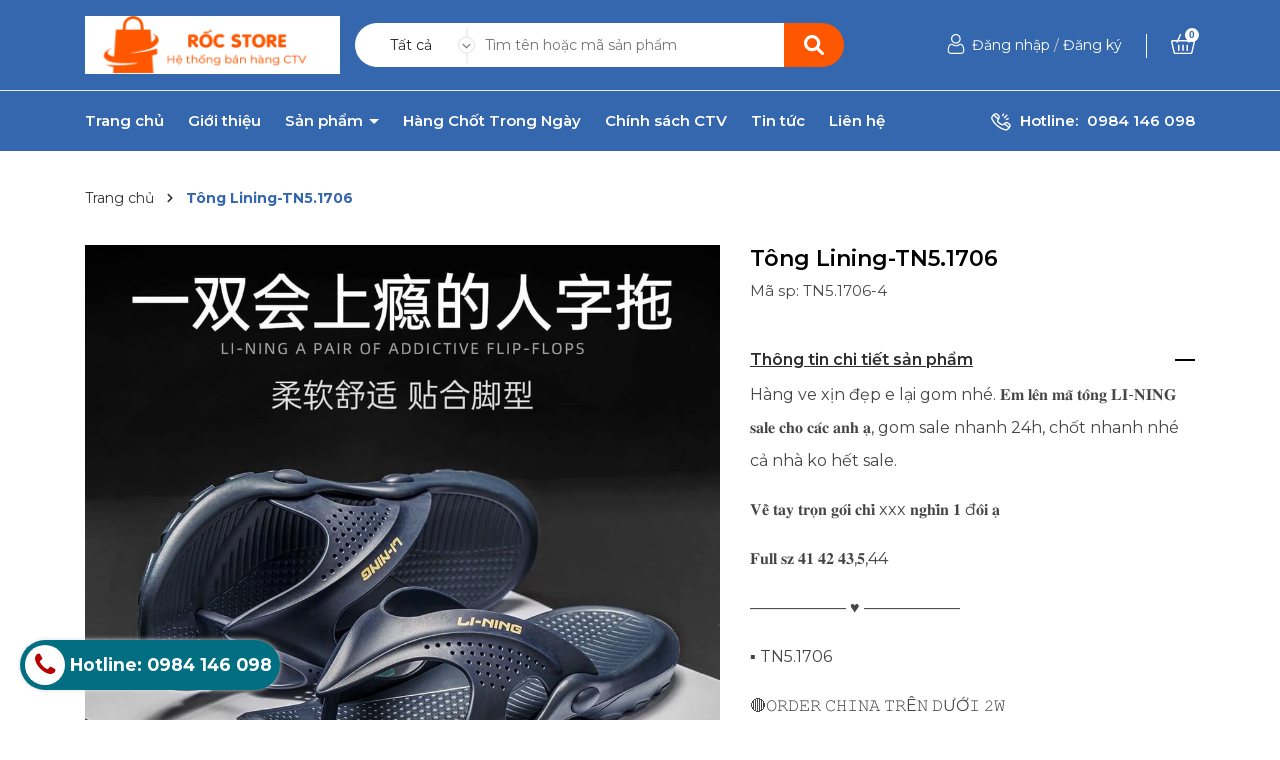

--- FILE ---
content_type: text/css
request_url: http://bizweb.dktcdn.net/100/484/784/themes/907483/assets/index.scss.css?1684319561877
body_size: 3284
content:
body{font-size:14px;font-family:'Montserrat',sans-serif}.alert-warning{color:#856404;background-color:#fff3cd;border-color:#ffeeba}.home-slider .swiper-slide{text-align:center}.home-slider .swiper-slide img{display:block;margin:0 auto}.home-slider .swiper-button-next:after,.home-slider .swiper-button-prev:after{font-size:20px;color:#000}.home-slider .swiper-pagination-bullet-active{background:#ff5700 !important}.section_service{background:#3467ad;text-align:center;padding:25px 0}.section_service .image{margin-bottom:12px;height:46px;display:block}.section_service h3{font-family:'Montserrat',sans-serif;font-style:normal;font-weight:700;font-size:14px;line-height:17px;color:#fff;text-transform:uppercase;color:#FFFFFF;margin:0;padding-bottom:5px}.section_service p{font-family:'Montserrat';font-style:normal;font-weight:600;font-size:12px;line-height:166.9%;color:#FFFFFF;margin:0}.section_product_hot{padding:50px 0;background:#FFFAF0}@media (max-width: 767px){.section_product_hot{padding:25px 0}}.section_product_hot .tab_big{height:65px;line-height:88px}@media (max-width: 991px){.section_product_hot .tab_big{height:50px;line-height:79px}}@media (max-width: 767px){.section_product_hot .tab_big{line-height:unset;margin-bottom:10px}}.section_product_hot .block-title h2 span{color:#3467ad}.section_product_hot .tab_ul{padding:0px 20px;position:relative}.section_product_hot .tab_ul ul{scrollbar-face-color:#367CD2;scrollbar-shadow-color:#FFFFFF;scrollbar-highlight-color:#FFFFFF;scrollbar-3dlight-color:#FFFFFF;scrollbar-darkshadow-color:#FFFFFF;scrollbar-track-color:#FFFFFF;scrollbar-arrow-color:#FFFFFF;scrollbar-width:none}.section_product_hot .tab_ul ul::-webkit-scrollbar{width:0;height:0}.section_product_hot .tab_ul ul::-webkit-scrollbar-track{-webkit-box-shadow:none;-webkit-border-radius:0;border-radius:0;height:0}.section_product_hot .tab_ul ul::-webkit-scrollbar-thumb{-webkit-border-radius:0;border-radius:0;background:rgba(255,0,0,0.8);-webkit-box-shadow:none}.section_product_hot .tab_ul .button{position:absolute;top:0%;z-index:3;cursor:pointer}.section_product_hot .tab_ul .button.next{right:0}.section_product_hot .tab_ul .button.prev{left:0}.section_product_hot .tab_ul .button.prev svg path{stroke:#3467ad}.section_product_hot .tab_ul .button.next2{right:0}.section_product_hot .tab_ul .button.prev2{left:0}.section_product_hot .tab_ul .button.prev2 svg path{stroke:#3467ad}.section_product_hot .tab_ul .button.next3{right:0}.section_product_hot .tab_ul .button.prev3{left:0}.section_product_hot .tab_ul .button.prev3 svg path{stroke:#3467ad}.section_product_hot .tab_ul ul{max-width:100%;overflow-x:auto;overflow-y:hidden;white-space:nowrap;padding:0;margin:0;margin:0px 20px;text-align:center}@media (max-width: 767px){.section_product_hot .tab_ul .button{top:10px}}.section_product_hot ul{list-style:none;margin-top:27px;text-align:right;padding:0}@media (max-width: 767px){.section_product_hot ul{margin-top:0;text-align:center}}.section_product_hot ul li{display:inline-block;margin:0 10px;height:40px;line-height:40px;cursor:pointer;padding:0 20px;flex-shrink:0;margin:0;margin-right:10px}.section_product_hot ul li span{font-family:'Nunito';font-style:normal;font-weight:600;font-size:16px;line-height:22px}.section_product_hot ul li:hover{background:#ff5700;border-radius:10px}.section_product_hot ul li:hover span{color:#fff}.section_product_hot ul .current{background:#ff5700;border-radius:10px;padding:0 20px}.section_product_hot ul .current span{color:#fff}.section_product_hot ul .view-more{height:40px;line-height:40px;border-radius:4px}@media (max-width: 991px){.section_product_hot ul .view-more{display:none}}.section_product_hot ul .view-more:hover{background:#ff5700}.section_product_hot .tab-content{display:none}.section_product_hot .tab-content.current{display:block}.section_product_hot .tab-content.current .a-center{text-align:center}.section_product_hot .tab-content .view-more{text-align:center;display:block}.section_product_hot .tab-content .view-more a{display:inline-block;padding:20px 70px;font-weight:700;font-size:18px;line-height:22px;color:#fff;background:#3467ad;border-radius:10px}@media (max-width: 767px){.section_product_hot .tab-content .view-more a{padding:10px 25px;font-size:12px}}.section_product_hot .tab-content .view-more a:hover{background:#ff5700}.section_product_hot .tab-content .ajax-carousel{margin-bottom:40px}.section_product_new{padding:50px 0}.section_product_new img{border-radius:10px}@media (max-width: 767px){.section_product_new{padding:25px 0}.section_product_new .block-title h2:after{left:15%}.section_product_new .banner{display:none}}.section_product_new .tab_big{height:65px;line-height:88px}@media (max-width: 991px){.section_product_new .tab_big{height:50px;line-height:79px}}@media (max-width: 767px){.section_product_new .tab_big{line-height:unset;margin-bottom:10px}}.section_product_new .tab_ul{padding:0px 20px;position:relative}.section_product_new .tab_ul ul{scrollbar-face-color:#367CD2;scrollbar-shadow-color:#FFFFFF;scrollbar-highlight-color:#FFFFFF;scrollbar-3dlight-color:#FFFFFF;scrollbar-darkshadow-color:#FFFFFF;scrollbar-track-color:#FFFFFF;scrollbar-arrow-color:#FFFFFF;scrollbar-width:none}.section_product_new .tab_ul ul::-webkit-scrollbar{width:0;height:0}.section_product_new .tab_ul ul::-webkit-scrollbar-track{-webkit-box-shadow:none;-webkit-border-radius:0;border-radius:0;height:0}.section_product_new .tab_ul ul::-webkit-scrollbar-thumb{-webkit-border-radius:0;border-radius:0;background:rgba(255,0,0,0.8);-webkit-box-shadow:none}.section_product_new .tab_ul .button{position:absolute;top:0%;z-index:3;cursor:pointer}.section_product_new .tab_ul .button.next{right:0}.section_product_new .tab_ul .button.prev{left:0}.section_product_new .tab_ul .button.prev svg path{stroke:#3467ad}.section_product_new .tab_ul .button.next2{right:0}.section_product_new .tab_ul .button.prev2{left:0}.section_product_new .tab_ul .button.prev2 svg path{stroke:#3467ad}.section_product_new .tab_ul .button.next3{right:0}.section_product_new .tab_ul .button.prev3{left:0}.section_product_new .tab_ul .button.prev3 svg path{stroke:#3467ad}.section_product_new .tab_ul ul{max-width:100%;overflow-x:auto;overflow-y:hidden;white-space:nowrap;padding:0;margin:0;margin:0px 20px;text-align:center}@media (max-width: 767px){.section_product_new .tab_ul .button{top:10px}}.section_product_new ul{list-style:none;margin-top:27px;padding:0;text-align:right}.section_product_new ul li{display:inline-block;margin-right:20px;height:40px;line-height:40px;padding:0 20px;flex-shrink:0;margin:0;margin-right:10px;cursor:pointer}.section_product_new ul li span{font-family:'Nunito';font-style:normal;font-weight:600;font-size:16px;line-height:22px}.section_product_new ul li:hover{background:#ff5700;border-radius:10px}.section_product_new ul li:hover span{color:#fff}.section_product_new ul .current{background:#ff5700;border-radius:10px;padding:0 20px}.section_product_new ul .current span{color:#fff}.section_product_new ul .view-more{height:40px;line-height:40px;border-radius:4px}.section_product_new ul .view-more:hover{background:#ff5700}@media (max-width: 991px){.section_product_new ul .view-more{display:none}}.section_product_new .tab-content{display:none}.section_product_new .tab-content.current{display:block}.section_product_new .tab-content.current .a-center{text-align:center}.section_product_new .tab-content .view-more{text-align:center;display:block}.section_product_new .tab-content .view-more a{display:inline-block;padding:20px 70px;font-weight:700;font-size:18px;line-height:22px;color:#fff;background:#3467ad;border-radius:10px}@media (max-width: 767px){.section_product_new .tab-content .view-more a{padding:10px 25px;font-size:12px}}.section_product_new .tab-content .view-more a:hover{background:#ff5700}.section_product_new .tab-content .swiper_tab{margin-bottom:40px}.section_product_sale{background:#3467ad;padding:50px 0}.section_product_sale .block-title a{color:#fff}.section_product_sale .block-title a:hover{color:#ff5700}@media (max-width: 767px){.section_product_sale .block-title h2:after{bottom:95px;left:24%}}@media (max-width: 767px){.section_product_sale .block-title{padding:0 60px}}@media (max-width: 374px){.section_product_sale .block-title{padding:0 40px}}.section_product_sale .banner_sale{margin-bottom:20px}.section_product_sale .product-name a{color:#fff !important}.section_product_sale .compare-price{color:#fff !important;font-size:12px !important}.section_product_sale .view-more{text-align:center;display:block}.section_product_sale .view-more a{display:inline-block;padding:20px 70px;font-weight:700;font-size:18px;line-height:22px;color:#fff;background:#ff5700;border-radius:10px}@media (max-width: 767px){.section_product_sale .view-more a{padding:10px 25px;font-size:12px}}.section_product_sale .view-more a:hover{background:#fff;color:#ff5700}.section_product_sale .swiper-container{margin-bottom:35px}.section_product_goodprice{padding:50px 0;background:#FFFAF0}.section_product_goodprice img{border-radius:10px}@media (max-width: 767px){.section_product_goodprice{padding:25px 0}}@media (max-width: 767px){.section_product_goodprice .banner{margin-bottom:20px}}@media (max-width: 767px){.section_product_goodprice .block-title h2:after{left:24%}}.section_product_goodprice .tab_big{height:65px;line-height:88px}@media (max-width: 991px){.section_product_goodprice .tab_big{height:50px;line-height:79px}}@media (max-width: 767px){.section_product_goodprice .tab_big{height:50px;line-height:unset;margin-bottom:10px}}.section_product_goodprice .tab_ul{padding:0px 20px;position:relative}.section_product_goodprice .tab_ul ul{scrollbar-face-color:#367CD2;scrollbar-shadow-color:#FFFFFF;scrollbar-highlight-color:#FFFFFF;scrollbar-3dlight-color:#FFFFFF;scrollbar-darkshadow-color:#FFFFFF;scrollbar-track-color:#FFFFFF;scrollbar-arrow-color:#FFFFFF;scrollbar-width:none}.section_product_goodprice .tab_ul ul::-webkit-scrollbar{width:0;height:0}.section_product_goodprice .tab_ul ul::-webkit-scrollbar-track{-webkit-box-shadow:none;-webkit-border-radius:0;border-radius:0;height:0}.section_product_goodprice .tab_ul ul::-webkit-scrollbar-thumb{-webkit-border-radius:0;border-radius:0;background:rgba(255,0,0,0.8);-webkit-box-shadow:none}.section_product_goodprice .tab_ul .button{position:absolute;top:0%;z-index:3;cursor:pointer}.section_product_goodprice .tab_ul .button.next{right:0}.section_product_goodprice .tab_ul .button.prev{left:0}.section_product_goodprice .tab_ul .button.prev svg path{stroke:#3467ad}.section_product_goodprice .tab_ul .button.next2{right:0}.section_product_goodprice .tab_ul .button.prev2{left:0}.section_product_goodprice .tab_ul .button.prev2 svg path{stroke:#3467ad}.section_product_goodprice .tab_ul .button.next3{right:0}.section_product_goodprice .tab_ul .button.prev3{left:0}.section_product_goodprice .tab_ul .button.prev3 svg path{stroke:#3467ad}.section_product_goodprice .tab_ul ul{max-width:100%;overflow-x:auto;overflow-y:hidden;white-space:nowrap;padding:0;margin:0;margin:0px 20px;text-align:center}@media (max-width: 767px){.section_product_goodprice .tab_ul .button{top:10px}}.section_product_goodprice ul{list-style:none;margin-top:27px;padding:0;text-align:right}.section_product_goodprice ul li{display:inline-block;margin-right:20px;height:40px;line-height:40px;padding:0 20px;flex-shrink:0;margin:0;margin-right:10px;cursor:pointer}.section_product_goodprice ul li span{font-family:'Nunito';font-style:normal;font-weight:600;font-size:16px;line-height:22px}.section_product_goodprice ul li:hover{background:#ff5700;border-radius:10px}.section_product_goodprice ul li:hover span{color:#fff}.section_product_goodprice ul .current{background:#ff5700;border-radius:10px;padding:0 20px}.section_product_goodprice ul .current span{color:#fff}.section_product_goodprice ul .view-more{height:40px;line-height:40px;border-radius:4px}.section_product_goodprice ul .view-more:hover{background:#ff5700}@media (max-width: 991px){.section_product_goodprice ul .view-more{display:none}}.section_product_goodprice .tab-content{display:none}.section_product_goodprice .tab-content.current{display:block}.section_product_goodprice .tab-content.current .a-center{text-align:center}.section_product_goodprice .tab-content .view-more{text-align:center;display:block}@media (min-width: 768px){.section_product_goodprice .tab-content .view-more{display:none}}.section_product_goodprice .tab-content .view-more a{display:inline-block;padding:20px 70px;font-weight:700;font-size:18px;line-height:22px;color:#fff;background:#3467ad;border-radius:10px}@media (max-width: 767px){.section_product_goodprice .tab-content .view-more a{padding:10px 25px;font-size:12px}}.section_product_goodprice .tab-content .view-more a:hover{background:#ff5700}.section_product_goodprice .tab-content .swiper_tab{margin-bottom:40px}.section_blog{padding-bottom:50px;background:#FFFAF0}@media (max-width: 767px){.section_blog{padding-bottom:10px;padding-top:25px;background:#fff}}.section_blog img{border-radius:10px}@media (max-width: 991px){.section_blog .item{margin:10px 0}.section_blog .item:first-child .item-blog{display:block}.section_blog .item:first-child .item-blog .block-thumb{width:100% !important}.section_blog .item:first-child .item-blog .block-content{width:100% !important}.section_blog .item:first-child .item-blog .block-content p.justify{display:block !important;margin:0}.section_blog .item:last-child .item-blog{border-bottom:0}}.section_blog .block-title a{color:#3467ad !important}.section_blog .block-title a:hover{color:#ff5700 !important}@media (max-width: 767px){.section_blog .block-title h2:after{left:27%}}@media (max-width: 991px){.section_blog .block-blog .item-blog{display:flex;border-bottom:1px solid #E5E5E5;padding-bottom:15px}}@media (max-width: 767px){.section_blog .block-blog .item-blog{padding-bottom:5px}}.section_blog .block-blog .item-blog .block-thumb{padding-bottom:20px}@media (max-width: 767px){.section_blog .block-blog .item-blog .block-thumb{padding-bottom:10px}}.section_blog .block-blog .item-blog .block-thumb .thumb{padding-bottom:66%;display:block;height:0;position:relative}.section_blog .block-blog .item-blog .block-thumb .thumb img{left:50%;top:50%;transform:translate(-50%, -50%);max-width:100%;max-height:100%;width:auto !important;height:auto !important;position:absolute}@media (max-width: 991px){.section_blog .block-blog .item-blog .block-thumb{display:inline-block;margin-right:15px;width:300px}}@media (max-width: 767px){.section_blog .block-blog .item-blog .block-thumb{width:130px}}@media (max-width: 767px){.section_blog .block-blog .item-blog .block-content{margin-top:0}}.section_blog .block-blog .item-blog .block-content h3{padding:0px;margin-bottom:10px;font-weight:700;font-size:18px;color:#494949;line-height:1.3}@media (max-width: 767px){.section_blog .block-blog .item-blog .block-content h3{margin:0;font-weight:600;font-size:13px;line-height:1.3;padding-bottom:5px}}.section_blog .block-blog .item-blog .block-content h3 a{color:#494949;display:-webkit-box;-webkit-line-clamp:2;-webkit-box-orient:vertical;white-space:initial;overflow:hidden}.section_blog .block-blog .item-blog .block-content h3 a:hover{color:#ff5700}.section_blog .block-blog .item-blog .block-content .post{padding:0 5px;color:#C0C0C0}@media (max-width: 374px){.section_blog .block-blog .item-blog .block-content .post{display:none}}.section_blog .block-blog .item-blog .block-content .time-post{font-weight:400;font-size:13px;line-height:35px;color:#808080;display:inline-block;line-height:1.3}.section_blog .block-blog .item-blog .block-content .time-post svg{width:15px;height:15px;margin-top:-5px;margin-right:2px}@media (max-width: 767px){.section_blog .block-blog .item-blog .block-content .time-post svg{width:12px;height:12px}}@media (max-width: 767px){.section_blog .block-blog .item-blog .block-content .time-post{font-size:12px;line-height:1.3}}.section_blog .block-blog .item-blog .block-content p.justify{font-size:14px;margin:10px 0;font-weight:400;line-height:22px;color:#656565;height:45px;overflow:hidden}@media (max-width: 767px){.section_blog .block-blog .item-blog .block-content p.justify{display:none}}.section_blog .block-blog .item-blog .block-content .viewmore{font-weight:600;font-size:12px;line-height:20px;color:#303030}.section_blog .block-blog .item-blog .block-content .viewmore:hover{color:#ff5700}@media (max-width: 767px){.section_blog .block-blog .item-blog .block-content .viewmore{display:none !important}}@media (max-width: 991px){.section_blog .block-blog .item-blog .block-content{width:calc(100% - 320px);display:inline-block}}@media (max-width: 767px){.section_blog .block-blog .item-blog .block-content{width:calc(100% - 145px)}}.section_brand{padding:50px 0}@media (max-width: 767px){.section_brand{padding:15px 0}}.section_brand .swiper-wrapper{display:flex;align-items:center;text-align:center}.block-title{padding-bottom:35px;position:relative;padding-top:20px;text-transform:uppercase}@media (max-width: 767px){.block-title{text-align:center;padding-bottom:5px}}.block-title h2{font-weight:700;letter-spacing:0;position:relative;display:inline-block;margin:0;font-size:30px;padding-bottom:10px;position:relative}@media (max-width: 1200px){.block-title h2{font-size:32px}}@media (max-width: 767px){.block-title h2{font-size:22px}}.block-title h2:after{content:"";width:110px;height:2px;background:#ff5700;position:absolute;left:0;bottom:85px;top:-25px}@media (max-width: 991px){.block-title h2:after{bottom:90px}}@media (max-width: 767px){.block-title h2:after{bottom:60px;left:20%}}.block-title h2 span{color:#3467ad}.section_product_featured .item{margin-bottom:30px}.section_product_featured .block-product .view-more{text-align:center}.section_product_featured .block-product .view-more a{height:35px;display:inline-flex;align-items:center;justify-content:center;background:#363636;color:#fff;font-size:14px;padding:0 30px}.section_product_featured .block-product .view-more a:hover{background:#ff5700}.swiper-button-next:after,.swiper-button-prev:after{font-size:16px;font-weight:bold;color:#333}.section_product_new .swiper-pagination{position:initial;margin-top:15px}.section_product_new .view-more{text-align:center;display:block}.section_product_new .view-more a{display:inline-block;padding:20px 70px;font-weight:700;font-size:18px;line-height:22px;color:#fff;background:#3467ad;border-radius:10px}@media (max-width: 767px){.section_product_new .view-more a{padding:10px 25px;font-size:12px}}.section_product_new .view-more a:hover{background:#ff5700}.section_product_featured{margin-bottom:40px}.brand-swiper a{height:90px;display:flex;align-items:center;justify-content:center}


--- FILE ---
content_type: text/css
request_url: http://bizweb.dktcdn.net/100/484/784/themes/907483/assets/404page.scss.css?1684319561877
body_size: 279
content:
.a-center{text-align:center}.btn-home{display:inline-block;height:40px;line-height:39px;padding:0 20px;text-align:center;white-space:nowrap;outline:none !important;cursor:pointer;border:none;font-weight:400;border-radius:0;letter-spacing:0;box-shadow:none !important;color:#fff;background-color:#3467ad}.btn-home:hover{background:#333;color:#fff}.padding-top-15{padding-top:15px}.margin-bottom-40{margin-bottom:40px}


--- FILE ---
content_type: text/css
request_url: http://bizweb.dktcdn.net/100/484/784/themes/907483/assets/product_style.scss.css?1684319561877
body_size: 2805
content:
.title-product{font-weight:600;font-size:22px;line-height:27px;color:#000000;margin-bottom:10px}.sku{font-weight:500;font-size:15px;line-height:18px;color:#484848;margin-bottom:20px}.form-inline .price-box{margin-bottom:20px;position:relative}.form-inline .price-box .save-price{background:#FE6B5E;color:#fff;font-size:10px;padding:3px 15px;font-weight:500;position:absolute;top:8px;margin-left:20px}.form-inline .form-product .swatch{margin-bottom:20px}.form-inline .form-product .swatch .header1{margin-bottom:15px}.reviews_details_product{display:none !important}.gallery-top .swiper-slide{display:block;display:flex;justify-content:center;align-items:center;align-content:center}.gallery-top .swiper-slide img{max-width:100%;max-height:100%;width:auto !important;height:auto !important}@media (max-width: 767px){.gallery-top .swiper-slide{min-height:395px}}@media (max-width: 424px){.gallery-top .swiper-slide{min-height:345px}}@media (max-width: 374px){.gallery-top .swiper-slide{min-height:290px}}.swiper-container{margin-bottom:15px !important}.block-image .swiper-button-prev{width:24px !important;height:35px !important;border-radius:5px;background:#ffff !important;border:1px solid #bebebe;left:20px}.block-image .swiper-button-prev:after{font-size:10px !important;color:#333 !important}.block-image .swiper-button-prev:hover{background:#ff5700 !important;border:1px solid #ff5700 !important}.block-image .swiper-button-next{width:24px !important;height:35px !important;border-radius:5px;background:#ffff !important;border:1px solid #bebebe;right:20px}.block-image .swiper-button-next:after{font-size:10px !important;color:#333 !important}.block-image .swiper-button-next:hover{background:#ff5700 !important;border:1px solid #ff5700 !important}.block-image{margin-top:10px}.block-image .swiper-slide{border:1px solid #ebebeb;cursor:pointer;background:#fff;border-radius:5px;padding:1px}.block-image .swiper-slide .p-100{padding-bottom:100%;height:0;position:relative}.block-image .swiper-slide .p-100 img{left:50%;top:50%;transform:translate(-50%, -50%);max-width:100%;max-height:100%;width:auto !important;height:auto !important;position:absolute}.block-image .swiper-slide.swiper-slide-thumb-active{border-color:#3467ad}.block-image .swiper-slide:hover{border-color:#3467ad}.block-image .swiper-button-next,.block-image .swiper-button-prev{top:60%}.block-image .swiper-button-next:hover:after,.block-image .swiper-button-prev:hover:after{color:#3467ad}.relate-image{position:relative}.relate-image .swiper-button-next{top:45%;right:0;border:1px solid #bebebe}.relate-image .swiper-button-prev{top:45%;left:0;border:1px solid #bebebe}.layout-product{padding-bottom:50px}.layout-product .price-box .special-price{font-weight:700;font-size:28px;line-height:34px;text-transform:uppercase;color:#3467ad}.layout-product .price-box .old-price{font-weight:400;font-size:20px;line-height:24px;text-decoration-line:line-through;color:#949494}.layout-product .inventory_quantity{font-size:14px;margin-bottom:10px;display:none}.layout-product .inventory_quantity .a-stock{color:#3467ad}.layout-product .inventory_quantity .a-vendor{color:#3467ad}.layout-product .product-summary{margin:10px 0;font-size:14px;display:none}.layout-product .product-summary img{display:none}.layout-product .swatch{font-size:14px;margin-bottom:5px}.layout-product .swatch .header{margin-bottom:5px}.layout-product .swatch .swatch-element{display:inline-block;margin:0px 5px 5px 0}.layout-product .swatch .swatch-element input{display:none}.layout-product .swatch .swatch-element label{background:#FFFFFF;border:1px solid #EFEFEF;border-radius:10px;font-weight:500;font-size:15px;line-height:18px;display:flex;align-items:center;text-align:center;justify-content:center;color:#7B7B7B;min-width:36px;height:36px;justify-content:center;cursor:pointer;white-space:nowrap;padding:0 5px;margin-bottom:0}.layout-product .swatch .swatch-element label .crossed-out{display:none}.layout-product .swatch .swatch-element.color.tim label{background-color:#a223db}.layout-product .swatch .swatch-element.color.xanh label{background-color:#0554ff}.layout-product .swatch .swatch-element.color.vang label{background-color:#e6fa0a}.layout-product .swatch .swatch-element.color.den label{background-color:#000000}.layout-product .swatch .swatch-element.color.do label{background-color:#f20808}.layout-product .swatch .swatch-element.color.cam label{background-color:#fc9905}.layout-product .swatch .swatch-element.color.xam label{background-color:#615a5a}.layout-product .swatch .swatch-element.color.xanh-nuoc-bien label{background-color:#3a40fa}.layout-product .swatch .swatch-element.color.xanh-la-cay label{background-color:#00ff15}.layout-product .swatch .swatch-element.color.hong label{background-color:#ff00d5}.layout-product .swatch .swatch-element input:checked+label{background:#FFFFFF;border:2px solid #757575;border-radius:10px;font-weight:700;font-size:15px;line-height:18px;display:flex;align-items:center;text-align:center;color:#7B7B7B}.layout-product .swatch .swatch-element .tooltip{display:none}.layout-product .swatch .swatch-element.soldout{position:relative}.layout-product .swatch .swatch-element.soldout label{position:relative}.layout-product .swatch .color label{min-width:20px;height:20px}.layout-product .selector-wrapper{display:none !important}.layout-product .button_actions .add_to_cart{border:initial;height:45px;padding:0 20px;background:#363636;color:#fff;margin-top:15px}.layout-product .button_actions .add_to_cart:hover{background:#ff5700}.layout-product .button_actions .btn-soldout{border:initial;height:45px;padding:0 20px;background:#363636;color:#fff;margin-top:29px}.layout-product .button_actions .btn-soldout:hover{background:#ff5700}.layout-product .flex-quantity{font-size:14px}.layout-product .flex-quantity .btn-mua{width:100%}.layout-product .flex-quantity .btn-mua button{width:100%}.layout-product .input_number_product{width:80px;margin-right:10px;position:relative}.layout-product .input_number_product .btn_num{border:solid 1px #ddd;width:20px;position:absolute;right:0;top:0;text-align:center;height:23px;line-height:18px;cursor:pointer;background:initial;padding:initial}.layout-product .input_number_product .btn_num.num_1{bottom:0;top:initial}.layout-product .input_number_product input{width:100%;height:45px;border:solid 1px #ddd;text-align:center;padding-right:20px}.form-inline .service_product{margin-bottom:35px}.form-inline .service_product .service{display:flex;margin-bottom:40px}.form-inline .service_product .service a{display:inline-block;padding-right:25px;transform:translateY(10px)}.form-inline .service_product .service .title_text{display:inline-block;margin-top:10px;width:calc(100% - 80px)}.form-inline .service_product .service .title_text p{margin:0}.form-inline .service_product .service .title_text .title{font-weight:700;font-size:16px;line-height:162.9%;color:#484848}.form-inline .service_product .service .title_text .text{font-weight:500;font-size:16px;line-height:162.9%;color:#484848}.form-inline .form-group .custom-btn-number{width:100%;float:left;margin-right:15px;margin-bottom:15px}@media (max-width: 767px){.form-inline .form-group .custom-btn-number{margin-bottom:15px}}.form-inline .form-group .custom-btn-number .custom-btn-numbers{position:relative;width:165px;display:flex}.form-inline .form-group .custom-btn-number .custom-btn-numbers button{width:50px;height:50px;border:thin solid #ebebeb;background-color:#fff;font-size:14px;color:#ee4f83;padding:0;font-weight:400;float:left;border-radius:0;line-height:50px;position:relative;z-index:1;right:0;border-radius:0 5px 5px 0px;top:0}.form-inline .form-group .custom-btn-number .custom-btn-numbers button.btn-minus{bottom:0;top:auto;border-radius:5px 0 0 5px}.form-inline .form-group .custom-btn-number .custom-btn-numbers button:hover,.form-inline .form-group .custom-btn-number .custom-btn-numbers button:focus{border-color:#3467ad;color:#fff;background-color:#3467ad;box-shadow:none;outline:none}.form-inline .form-group .custom-btn-number .custom-btn-numbers input{float:left;width:80px;height:50px;border:solid thin #ebebeb;border-right:none;border-radius:0;color:#333f48;padding:0;text-align:center;font-size:18px;font-weight:600;min-height:unset;margin:0;border-left:none}.form-inline .form-group .btn-mua button{background:#3467ad;border-radius:10px;height:60px;color:#fff;font-weight:700;font-size:18px;line-height:22px;border:#3467ad}.form-inline .form-group .btn-mua button:hover{background:#ff5700}.form-inline .form-group .button_actions button{background:#fff;color:#3467ad;border:1px solid #3467ad}.form-inline .form-group .button_actions button:hover{background:#ff5700;border:1px solid #ff5700;color:#fff}.product-tab{margin-top:30px}.product-tab .tabs-title{padding:0;margin:0;list-style:none}.product-tab .tab-link{padding:13px 0px;cursor:pointer}.product-tab .tab-link h3{font-weight:600;font-size:16px;line-height:20px;text-decoration-line:underline;color:#2E2E2E}.product-tab .tab-link.active h3,.product-tab .tab-link:hover h3{color:#333}.product-tab .tab-content{opacity:0;visibility:hidden;height:0;overflow:hidden}.product-tab .tab-content.active{opacity:1;visibility:visible;height:auto;padding:13px 0px;margin-top:-1px}.product-tab .tab-content.active p{margin:0}.tab-product{margin-top:50px}.tab-product .item-tab{margin-bottom:35px;cursor:pointer}.tab-product .item-tab.current .rte{display:block;max-height:800px;overflow:auto}.tab-product .item-tab.current h3 .plus{display:none}.tab-product .item-tab.current h3 .minus{display:inline-block}.tab-product .item-tab h3{font-weight:600;font-size:16px;line-height:20px;text-decoration-line:underline;color:#2E2E2E}.tab-product .item-tab h3 .minus{display:none}.tab-product .item-tab h3 svg{float:right}.tab-product .item-tab .rte{display:none}.tab-product .item-tab .rte.current{display:block}.tab-product .item-tab .rte p{font-weight:500;font-size:16px;line-height:207.4%;color:#454545}.productRelate{margin-top:30px;position:relative}.productRelate .swiper-button-prev{width:24px !important;height:35px !important;border-radius:5px;background:#ffff !important;border:1px solid #bebebe}.productRelate .swiper-button-prev:after{font-size:10px !important;color:#333 !important}.productRelate .swiper-button-prev:hover{background:#ff5700 !important}.productRelate .swiper-button-next{width:24px !important;height:35px !important;border-radius:5px;background:#ffff !important;border:1px solid #bebebe}.productRelate .swiper-button-next:after{font-size:10px !important;color:#333 !important}.productRelate .swiper-button-next:hover{background:#ff5700 !important;border:1px solid #ff5700 !important}.productRelate .block-title{margin-bottom:35px;position:relative}.productRelate .block-title h2{font-weight:700;letter-spacing:0;position:relative;display:inline-block;margin:0;font-size:24px;padding-bottom:10px}.productRelate .block-title h2 a{color:#333}.productRelate .block-title h2 a:hover{color:#ff5700}.productRelate .swiper-button-next:after,.productRelate .swiper-button-prev:after{font-size:14px;color:#333}.details-product .block-image{position:relative;padding:0 30px}@media (max-width: 767px){.product-tab .tabs-title{display:block}.product-tab .tab-link{padding:10px 15px}.product-tab .tab-content.active{padding:15px}.productRelate .block-title h2{font-size:24px}.title-product{margin-top:15px}.layout-product .flex-quantity{display:block}.layout-product .input_number_product{width:100%}.layout-product .button_actions .add_to_cart{margin-top:15px;width:100%}.layout-product .inventory_quantity .line{display:none}.layout-product .inventory_quantity .mb-break{display:block}}


--- FILE ---
content_type: application/javascript
request_url: http://bizweb.dktcdn.net/100/484/784/themes/907483/assets/index.js?1684319561877
body_size: 1919
content:
$(document).ready(function ($) {
	$('.section_base .button_show_tab').on('click', function(e){
		e.preventDefault();
		var $this = $(this);
		$this.parents('.section_base .section-head').find('.viewallcat').stop().slideToggle();
		$(this).toggleClass('active')
		return false;
	});


});

/*Ajax tab 1*/
$(".not-dqtab").each( function(e){
	/*khai báo khởi tạo ban đầu cho 2 kiểu tab*/
	var $this1 = $(this);
	var $this2 = $(this);
	var datasection = $this1.closest('.not-dqtab').attr('data-section');
	$this1.find('.tabs-title li:first-child').addClass('current');
	$this1.find('.tab-content').first().addClass('current');
	var datasection2 = $this2.closest('.not-dqtab').attr('data-section-2');
	$this2.find('.tabs-title li:first-child').addClass('current');
	$this2.find('.tab-content').first().addClass('current');

	/*khai báo cho chức năng dành cho mobile tab*/
	var _this = $(this).find('.wrap_tab_index .title_module_main');
	var droptab = $(this).find('.link_tab_check_click');

	/*type 1*/ //kiểu 1 này thì load có owl carousel
	$this1.find('.tabtitle1.ajax li').click(function(){
		var $this2 = $(this),
			tab_id = $this2.attr('data-tab'),
			url = $this2.attr('data-url');
		var etabs = $this2.closest('.e-tabs');
		etabs.find('.tab-viewall').attr('href',url);
		etabs.find('.tabs-title li').removeClass('current');
		etabs.find('.tab-content').removeClass('current');
		$this2.addClass('current');
		etabs.find("."+tab_id).addClass('current');
		//Nếu đã load rồi thì không load nữa
		if(!$this2.hasClass('has-content')){
			$this2.addClass('has-content');		
			getContentTab(url,"."+ datasection+" ."+tab_id);
		}
	});
	$this2.find('.tabtitle2.ajax li').click(function(){
		var $this2 = $(this),
			tab_id = $this2.attr('data-tab'),
			url = $this2.attr('data-url');
		var etabs = $this2.closest('.e-tabs');
		etabs.find('.tab-viewall').attr('href',url);
		etabs.find('.tabs-title li').removeClass('current');
		etabs.find('.tab-content').removeClass('current');
		$this2.addClass('current');
		etabs.find("."+tab_id).addClass('current');
		//Nếu đã load rồi thì không load nữa
		if(!$this2.hasClass('has-content')){
			$this2.addClass('has-content');		
			getContentTab2(url,"."+ datasection2+" ."+tab_id);
		}
	});

});

// Get content cho tab
function getContentTab(url,selector){
	url = url+"?view=ajaxload";
	var loading = '<div class="a-center"><img src="//bizweb.dktcdn.net/100/484/784/themes/907483/assets/rolling.svg?1684222509168" alt="loading"/></div>';
	$.ajax({
		type: 'GET',
		url: url,
		beforeSend: function() {
			$(selector).html(loading);
		},
		success: function(data) {
			var content = $(data);
			setTimeout(function(){
				$(selector).html(content.html());
				ajaxSwiper(selector);
				awe_lazyloadImage();
				resizeImage();
				$(selector + ' .add_to_cart').click(function(e){
					e.preventDefault();		
					var $this = $(this);
					var form = $this.parents('form');	
					$.ajax({
						type: 'POST',
						url: '/cart/add.js',
						async: false,
						data: form.serialize(),
						dataType: 'json',
						beforeSend: function() { },
						success: function(line_item) {
							$('.cart-popup-name').html(line_item.title).attr('href', line_item.url, 'title', line_item.title);
							ajaxCart.load();
							$('#popup-cart-desktop, .cart-sidebars, .backdrop__body-backdrop___1rvky').addClass('active');
						},
						cache: false
					});
				});
			},500);
		},
		dataType: "html"
	});
}
// Get content cho tab
function getContentTab2(url,selector){
	url = url+"?view=ajaxload2";
	var loading = '<div class="a-center"><img src="//bizweb.dktcdn.net/100/484/784/themes/907483/assets/rolling.svg?1684222509168" alt="loading"/></div>';
	$.ajax({
		type: 'GET',
		url: url,
		beforeSend: function() {
			$(selector).html(loading);
		},
		success: function(data) {
			var content = $(data);
			setTimeout(function(){
				$(selector).html(content.html());
				ajaxSwiper2(selector);
				awe_lazyloadImage();
				resizeImage();
				if(window.BPR)
					return window.BPR.initDomEls(), window.BPR.loadBadges();
				$(selector + ' .add_to_cart').click(function(e){
					e.preventDefault();		
					var $this = $(this);
					var form = $this.parents('form');	
					$.ajax({
						type: 'POST',
						url: '/cart/add.js',
						async: false,
						data: form.serialize(),
						dataType: 'json',
						beforeSend: function() { },
						success: function(line_item) {
							ajaxCart.load();
							$('.cart-popup-name').html(line_item.title).attr('href', line_item.url, 'title', line_item.title);
							$('#popup-cart-desktop, .cart-sidebars, .backdrop__body-backdrop___1rvky').addClass('active');
						},
						cache: false
					});
				});
			},500);
		},
		dataType: "html"
	});
}
// Ajax carousel
function ajaxSwiper(selector,dataLgg){
	$(selector+' .swipertab').each( function(){
		var swiperTab = new Swiper('.swipertab', {
			slidesPerView: 5,
			spaceBetween: 20,
			slidesPerColumn: 5,
			slidesPerColumnFill: 'row',
			breakpoints: {
				300: {
					slidesPerView: 2,
					slidesPerColumnFill: 'row',
					slidesPerColumn: 5,
					spaceBetween: 20
				},
				767: {
					slidesPerView: 2,
					slidesPerColumnFill: 'row',
					slidesPerColumn: 5,
					spaceBetween: 20
				},
				768: {
					slidesPerView: 2,
					slidesPerColumn: 5,
					spaceBetween: 20
				},
				1024: {
					slidesPerView: 5,
					slidesPerColumn: 5,
					spaceBetween: 20
				}
			}
		});
	})
}
function ajaxSwiper2(selector,dataLgg){
	$(selector+' .swipertab2').each( function(){
		var swiperTab = new Swiper('.swipertab2', {
			slidesPerView: 3,
			spaceBetween: 20,
			slidesPerColumn: 5,
			slidesPerColumnFill: 'row',
			breakpoints: {
				300: {
					slidesPerView: 2,
					slidesPerColumnFill: 'row',
					slidesPerColumn: 5,
					spaceBetween: 20
				},
				767: {
					slidesPerView: 2,
					slidesPerColumnFill: 'row',
					slidesPerColumn: 5,
					spaceBetween: 20
				},
				768: {
					slidesPerView: 2,
					slidesPerColumnFill: 'row',
					slidesPerColumn: 5,
					spaceBetween: 20
				},
				1024: {
					slidesPerView: 3,
					slidesPerColumnFill: 'row',
					slidesPerColumn: 5,
					spaceBetween: 20
				}
			}
		});
	})
}
window.addEventListener('DOMContentLoaded', (event) => {
	var swiperCarousel = new Swiper('.swiper-carousel', {
		slidesPerView: 5,
		spaceBetween: 20,
		slidesPerColumn: 5,
		slidesPerColumnFill: 'row',
		breakpoints: {
			300: {
				slidesPerView: 2,
				slidesPerColumnFill: 'row',
				slidesPerColumn: 5,
				spaceBetween: 20
			},
			767: {
				slidesPerView: 2,
				slidesPerColumnFill: 'row',
				slidesPerColumn: 5,
				spaceBetween: 20
			},
			768: {
				slidesPerView: 3,
				slidesPerColumnFill: 'row',
				slidesPerColumn: 5,
				spaceBetween: 20
			},
			1024: {
				slidesPerView: 4,
				slidesPerColumnFill: 'row',
				slidesPerColumn: 5,
				spaceBetween: 20
			},
			1200: {
				slidesPerView: 5,
				slidesPerColumnFill: 'row',
				slidesPerColumn: 5,
				spaceBetween: 20
			}
		}
	});
});
window.addEventListener('DOMContentLoaded', (event) => {
	var swiperCarousel = new Swiper('.swiper-carousel2', {
		slidesPerView: 5,
		spaceBetween: 20,
		slidesPerColumn: 5,
		slidesPerColumnFill: 'row',
		breakpoints: {
			300: {
				slidesPerView: 2,
				slidesPerColumnFill: 'row',
				slidesPerColumn: 5,
				spaceBetween: 20
			},
			767: {
				slidesPerView: 2,
				slidesPerColumnFill: 'row',
				slidesPerColumn: 5,
				spaceBetween: 20
			},
			768: {
				slidesPerView: 2,
				slidesPerColumnFill: 'row',
				slidesPerColumn: 5,
				spaceBetween: 20
			},
			1024: {
				slidesPerView: 5,
				slidesPerColumnFill: 'row',
				slidesPerColumn: 5,
				spaceBetween: 20
			}
		}
	});
});